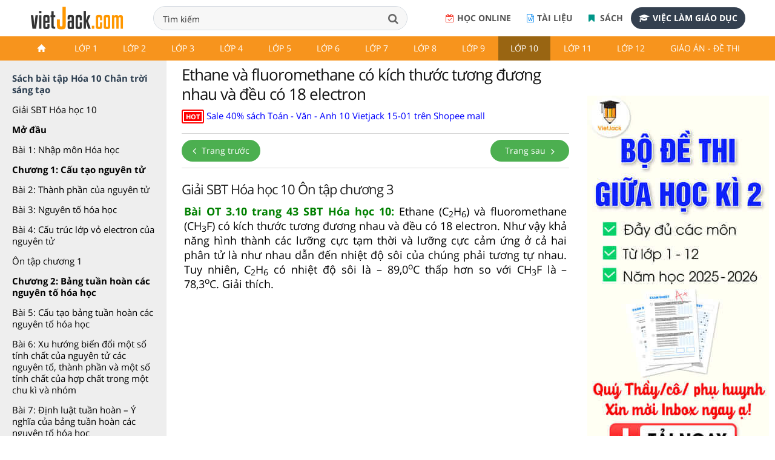

--- FILE ---
content_type: text/html; charset=utf-8
request_url: https://accounts.google.com/o/oauth2/postmessageRelay?parent=https%3A%2F%2Fvietjack.com&jsh=m%3B%2F_%2Fscs%2Fabc-static%2F_%2Fjs%2Fk%3Dgapi.lb.en.2kN9-TZiXrM.O%2Fd%3D1%2Frs%3DAHpOoo_B4hu0FeWRuWHfxnZ3V0WubwN7Qw%2Fm%3D__features__
body_size: 160
content:
<!DOCTYPE html><html><head><title></title><meta http-equiv="content-type" content="text/html; charset=utf-8"><meta http-equiv="X-UA-Compatible" content="IE=edge"><meta name="viewport" content="width=device-width, initial-scale=1, minimum-scale=1, maximum-scale=1, user-scalable=0"><script src='https://ssl.gstatic.com/accounts/o/2580342461-postmessagerelay.js' nonce="bQ6OOpGoswcr3_ElL2TSDA"></script></head><body><script type="text/javascript" src="https://apis.google.com/js/rpc:shindig_random.js?onload=init" nonce="bQ6OOpGoswcr3_ElL2TSDA"></script></body></html>

--- FILE ---
content_type: text/html; charset=utf-8
request_url: https://www.google.com/recaptcha/api2/aframe
body_size: 269
content:
<!DOCTYPE HTML><html><head><meta http-equiv="content-type" content="text/html; charset=UTF-8"></head><body><script nonce="OKg1QWV9ErCtVCxZCLlZSQ">/** Anti-fraud and anti-abuse applications only. See google.com/recaptcha */ try{var clients={'sodar':'https://pagead2.googlesyndication.com/pagead/sodar?'};window.addEventListener("message",function(a){try{if(a.source===window.parent){var b=JSON.parse(a.data);var c=clients[b['id']];if(c){var d=document.createElement('img');d.src=c+b['params']+'&rc='+(localStorage.getItem("rc::a")?sessionStorage.getItem("rc::b"):"");window.document.body.appendChild(d);sessionStorage.setItem("rc::e",parseInt(sessionStorage.getItem("rc::e")||0)+1);localStorage.setItem("rc::h",'1768877342607');}}}catch(b){}});window.parent.postMessage("_grecaptcha_ready", "*");}catch(b){}</script></body></html>